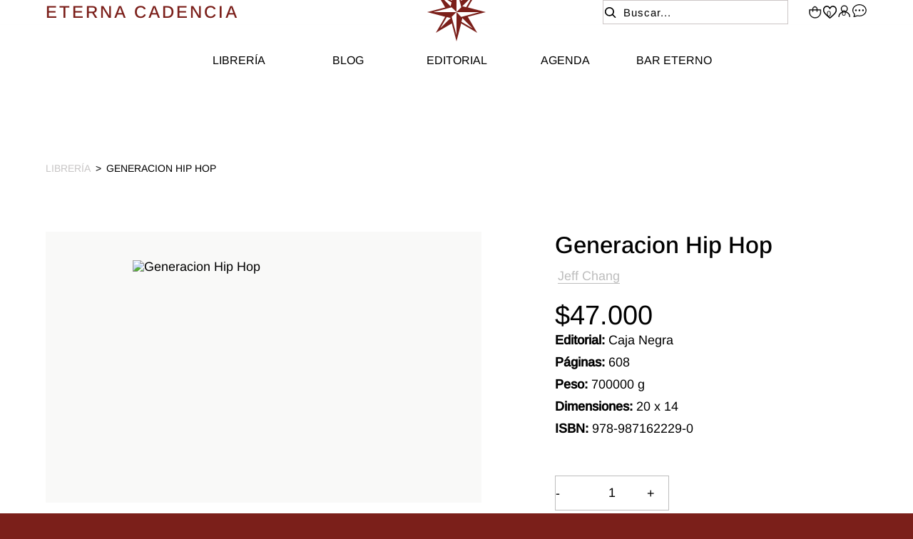

--- FILE ---
content_type: text/html; charset=UTF-8
request_url: https://eternacadencia.com.ar/p/generacion-hip-hop/56111/59279
body_size: 9755
content:

<!doctype html>
<html lang="es">

<head>

    <!-- Primary Meta Tags -->
    <title>Generacion Hip Hop - Eterna Cadencia</title>
    <meta name="title" content="Generacion Hip Hop - Eterna Cadencia">
    <meta name="description" content="-">

    <!-- Open Graph / Facebook -->
    <meta property="og:type" content="website">
        <!-- Open Graph Meta Tag -->
    <meta property="og:url" content="https://eternacadencia.com.ar/p/generacion-hip-hop/56111/59279">
    <meta property="og:title" content="Generacion Hip Hop - Eterna Cadencia">
    <meta property="og:description" content="-">
            <meta property="og:image" content="https://cfluna.com/eternacadencia.com.ar/cdn/files/tmp/compressed/normal/zq2yl77vzpc093ovp3w4.webp" />
            <meta property="og:image" content="https://eternacadencia.com.ar/files/metaLogo.png" />
    
    <!-- Twitter -->
    <meta property="twitter:card" content="summary_large_image">
    <meta property="twitter:url" content="https://eternacadencia.com.ar">
    <meta property="twitter:title" content="Generacion Hip Hop - Eterna Cadencia">
    <meta property="twitter:description" content="-">
            <meta property="twitter:image" content="https://cfluna.com/eternacadencia.com.ar/cdn/files/tmp/compressed/normal/zq2yl77vzpc093ovp3w4.webp" />
            <meta property="twitter:image" content="https://eternacadencia.com.ar/files/metaLogo.png" />
    

    <script type="application/ld+json">
        {
                                    "@context": "http://www.schema.org"
                ,                                    "@type": "product"
                ,                                    "name": "Generacion Hip Hop"
                ,                                    "description": "-"
                ,                                    "url": "https://eternacadencia.com.ar/generacion-hip-hop/56111/59279"
                ,                                    "image": "https://cfluna.com/eternacadencia.com.ar/cdn/files/tmp/compressed/normal/zq2yl77vzpc093ovp3w4.webp"
                ,             "offers": {
                         "@type": "Offer"
                        , "price": "47000"
                        , "sku": "978-987162229-0"
                        , "priceCurrency": "ARS"
                                            }
                                    }
    </script>
                        <script>
                window.dataLayer = window.dataLayer || [];
                window.dataLayer.push({"sku":"978-987162229-0","name":"Generacion Hip Hop","price":47000,"quantity":"1","currency":"ARS","category":"noList","event":"data_layer_productView","stock":"on"});
            </script>
                <meta http-equiv="Content-Type" content="text/html; charset=utf-8" />
    <meta name="language" content="es" />

            <link rel="shortcut icon" href="/favicon.ico" type="image/x-icon">
        <link rel="icon" href="/favicon.ico" type="image/x-icon">
        <link rel="apple-touch-icon" sizes="57x57" href="/apple-icon-57x57.png">
        <link rel="apple-touch-icon" sizes="60x60" href="/apple-icon-60x60.png">
        <link rel="apple-touch-icon" sizes="72x72" href="/apple-icon-72x72.png">
        <link rel="apple-touch-icon" sizes="76x76" href="/apple-icon-76x76.png">
        <link rel="apple-touch-icon" sizes="114x114" href="/apple-icon-114x114.png">
        <link rel="apple-touch-icon" sizes="120x120" href="/apple-icon-120x120.png">
        <link rel="apple-touch-icon" sizes="144x144" href="/apple-icon-144x144.png">
        <link rel="apple-touch-icon" sizes="152x152" href="/apple-icon-152x152.png">
        <link rel="apple-touch-icon" sizes="180x180" href="/apple-icon-180x180.png">
        <link rel="icon" type="image/png" sizes="192x192" href="/android-icon-192x192.png">
        <link rel="icon" type="image/png" sizes="32x32" href="/favicon-32x32.png">
        <link rel="icon" type="image/png" sizes="96x96" href="/favicon-96x96.png">
        <link rel="icon" type="image/png" sizes="16x16" href="/favicon-16x16.png">
        <link rel="manifest" href="/manifest.json">
        <meta name="msapplication-TileColor" content="#ffffff">
        <meta name="msapplication-TileImage" content="/ms-icon-144x144.png">
        <meta name="theme-color" content="#ffffff">
        <meta name="format-detection" content="telephone=no">
    
    
            <meta name="viewport" content="width=device-width, initial-scale=1.0">
    

    <link rel="preload" href="https://use.fontawesome.com/releases/v5.3.1/css/all.css" integrity="sha384-mzrmE5qonljUremFsqc01SB46JvROS7bZs3IO2EmfFsd15uHvIt+Y8vEf7N7fWAU" crossorigin="anonymous" as="style" onload="this.onload=null;this.rel='stylesheet'">
    <noscript>
        <link rel="stylesheet" href="https://use.fontawesome.com/releases/v5.3.1/css/all.css" integrity="sha384-mzrmE5qonljUremFsqc01SB46JvROS7bZs3IO2EmfFsd15uHvIt+Y8vEf7N7fWAU" crossorigin="anonymous">
    </noscript>



    
    
    <!-- Google Tag Manager -->
<script>(function(w,d,s,l,i){w[l]=w[l]||[];w[l].push({'gtm.start':
new Date().getTime(),event:'gtm.js'});var f=d.getElementsByTagName(s)[0],
j=d.createElement(s),dl=l!='dataLayer'?'&l='+l:'';j.async=true;j.src=
'https://www.googletagmanager.com/gtm.js?id='+i+dl;f.parentNode.insertBefore(j,f);
})(window,document,'script','dataLayer','GTM-KSTJ86K');</script>
<!-- End Google Tag Manager -->
    <!--<script defer src="//d2wy8f7a9ursnm.cloudfront.net/v7/bugsnag.min.js" onload="startBugsnag()"></script>
<script>
    function startBugsnag(){
        Bugsnag.start({
            apiKey: "a1376bf105273354a6eb12327b6e6045",
            appVersion: "5.3.9",
            hostname: "Eterna Cadencia",
            releaseStage: "production",
                    });
    }
</script>-->
                    <script async src="https://www.googletagmanager.com/gtag/js?id=G-28F1F6V4T0"></script>
    <script>
      window.dataLayer = window.dataLayer || [];
      function gtag(){dataLayer.push(arguments);}
      gtag('js', new Date());

      gtag('config', 'G-28F1F6V4T0');
    </script>
                        
    
    <link href="https://cdn.luna.com.uy/eternacadencia.com.ar/assets/ac/53b994f3-80346cee.css?v=1763296700" rel="stylesheet">    </head>

<body>
    <div class='whatsAppWebContainer' style="opacity:0;">
    <a href="https://wa.me/5491144937558?text=Te%20escribo%20desde%20de%20la%20web%20con%20la%20siguiente%20consulta%20" target="_blank">
        <img class="whatsAppWebLogo" src="https://cdn.luna.com.uy/eternacadencia.com.ar/files/wpFooter.svg"/>
    </a>
</div>
            <input type="hidden" id="googleAnalytics4EnabledForJS" value="1"/>
    <input type="hidden" id="googleAnalytics4TrackingCodeForJS" value="G-28F1F6V4T0"/>

                    <!-- Google Tag Manager (noscript) -->
<noscript><iframe src="https://www.googletagmanager.com/ns.html?id=GTM-KSTJ86K"
height="0" width="0" style="display:none;visibility:hidden"></iframe></noscript>
<!-- End Google Tag Manager (noscript) -->
        <input type="text" id="dummyUsername" name="username" style="width:0;height:0;visibility:hidden;position:absolute;left:0;top:0" />
    <input type="password" id="dummyUsernamePassword" name="password" style="width:0;height:0;visibility:hidden;position:absolute;left:0;top:0" />
    <input type="hidden" name="YII_CSRF_TOKEN" value="qZwzFeJbr3OCvhqEQej1uuyGMBuQwEt_G_UALddv6eH7pHhbszH_HePqdP4iirT3v_9WIvHzeToshUZ4myq5zA==" />
    <input type="hidden" id="locale" value="es" />
        <input type="hidden" id="languageForJS" value="1" />
    <input type="hidden" id="fbViewContentEventId" value="atw8t9c2ex" />
    <input type="hidden" id="fbAddToCartEventId" value="luqpmjtxuv" />
    
    
    
<input type="hidden" value="qiek0ol1ejj4lse516i1c0bjx9nzzj" /> <!-- no quitar -->


<input id="sessionOrderId" type="hidden" value="0">

<header id="header" class="header tr-3">

    <!-- search mobile -->

    <div class="searchMobileContainer">
        <div id="mobileSearchBar">
            <img id="mobileSearchImg" src="https://cdn.luna.com.uy/eternacadencia.com.ar/files/lupa.svg" alt="Buscar">
            <input type="search" id="mobileSearch" placeholder="Buscar" />
        </div>
    </div>

    <input type="hidden" class="topMessageBarCounter" value='0' />

<div class="headerPromo"
    style='color: #FFFFFF; background: #000000;width: 100%;'>
    </div>
    <div class="headerRow">

        <div class="firstRowContainer">

            <div class="logoTitulo">
                <a href="/">ETERNA CADENCIA</a>
            </div>

            <div class="mobileMenuOptions">
                <!-- user mobile -->
                                    <div class="userMobile">
                        <img class="profileImgMobile headerShowLogin" src="https://cdn.luna.com.uy/eternacadencia.com.ar/files/loginHeader.svg" alt="User">
                        <div id="logoutMobile" class="headerShowLogin ">Acceder</div>
                    </div>
                
                <!-- language -->



                <!-- contacto -->
                <a href="/contacto" class="contactoMobile">
                    <img src="https://cdn.luna.com.uy/eternacadencia.com.ar/files/text.svg" alt="Icon text">
                </a>
                <!-- wishlist mobile -->
                                    <div class="wishListProductsDiv headerShowLogin">
                        <img class="heart" src="https://cdn.luna.com.uy/eternacadencia.com.ar/files/heartHeader.svg" alt="Wishlist">
                        <div class="wishListQuantity">0</div>
                    </div>
                
            </div>



            <div id="headerLogoContainer">
                <a href="/index.php">
                    <img src="https://cdn.luna.com.uy/eternacadencia.com.ar/files/logo.svg" alt="Eterna Cadencia" loading="lazy">
                </a>
            </div>



            <div class="headerCol ">

                <!-- search -->
                <div class="searchButton">
                    <img class="openCloseSearch searchIconBar" src="https://cdn.luna.com.uy/eternacadencia.com.ar/files/lupa.svg" alt="Buscar productos en la tienda de Eterna Cadencia">
                    <input type="search" class="searchSite" autocomplete="false" placeholder="Buscar..." />
                </div>

                <div class="rightItemsContainer desktopElement">

                    <!-- cart -->

                    <a id="headerCart" href="/cart">
                        <img class="cart" src="https://cdn.luna.com.uy/eternacadencia.com.ar/files/bagHeader.svg" alt="Cart">


                        <div class=" cartAmount">
                            0                        </div>
                    </a>

                    <!-- wishlist -->

                                            <div class="wishListProductsDiv headerShowLogin">
                            <img class="heart" src="https://cdn.luna.com.uy/eternacadencia.com.ar/files/heartHeader.svg" alt="Wishlist">
                            <div class="wishListQuantity">0</div>
                        </div>
                    
                    <!-- login -->

                                            <div class="headerShowLogin unloged">
                            <div class="profileIcon">
                                <img class="profile" src="https://cdn.luna.com.uy/eternacadencia.com.ar/files/loginHeader.svg" alt="User">
                            </div>
                        </div>
                    
                    <!-- Contacto -->
                    <a class="contactoHeader" href="/contacto">
                        <img src="https://cdn.luna.com.uy/eternacadencia.com.ar/files/text.svg" alt="Contactanos">
                    </a>


                </div>
                <div class="mobileElement">
                    <div class="rightItemsContainer ">

                        <!-- searchIcon -->
                        <img src="https://cdn.luna.com.uy/eternacadencia.com.ar/files/lupa.svg" class="buscarIconMobile" alt="Icon Search">
                        <!-- cart -->

                        <a id="headerCart" href="/cart">
                            <img class="cart" src="https://cdn.luna.com.uy/eternacadencia.com.ar/files/bagHeader.svg" alt="Cart">


                            <div class=" cartAmount">
                                0                            </div>
                        </a>

                    </div>
                </div>
            </div>
        </div>

        <div class="categoriesContainer desktopElement">
            <nav class="categories">
                                    <a href="/libros-destacados" class="headerLink lineEffectCenter " data-category-id="2">
                        Librería                    </a>
                                    <a href="/blog" class="headerLink lineEffectCenter " data-category-id="5">
                        Blog                    </a>
                                    <a href="/catalogo?catalogo=argentina" class="headerLink lineEffectCenter " data-category-id="6">
                        Editorial                    </a>
                                    <a href="/agenda" class="headerLink lineEffectCenter " data-category-id="7">
                        Agenda                    </a>
                                    <a href="/bar-eterno" class="headerLink lineEffectCenter " data-category-id="4">
                        Bar Eterno                    </a>
                            </nav>
        </div>

                                <div class="expandedCategory expandedCategoryColumn " data-category-id="6">
                                                            <div class="menuSubcategory">
                                    <a href="/nosotros" class="categoryTwoTilte">Nosotros</a>
                                                                    </div>
                                                            <div class="menuSubcategory">
                                    <a href="/catalogo?catalogo=argentina" class="categoryTwoTilte">Catálogo</a>
                                                                    </div>
                                                            <div class="menuSubcategory">
                                    <a href="/staff" class="categoryTwoTilte">Staff</a>
                                                                    </div>
                                                </div>
            </div>
</header>

<div id="headerDummy"></div>

<div class="headerMobileMenuIcon mobileElement">
    <span></span>
    <span></span>
    <span></span>
    <span></span>
    <span></span>
    <span></span>
</div>


<div id="headerMobileMenu" class="mobileElement">

    <!-- categories mobile -->

   <div class="mobileMenuItems">
                                    <div class='mobileMenuItem'>
                <a class='mobileMenuLink' href='/libros-destacados'>
                    Librería                </a>
                            </div>
                                <div class='mobileMenuItem'>
                <a class='mobileMenuLink' href='/blog'>
                    Blog                </a>
                            </div>
                                <div class='mobileMenuItem'>
                <a class='mobileMenuLink' href='/catalogo?catalogo=argentina'>
                    Editorial                </a>
                                    <div class='mobileMenuSeeMore' data-category-id='6'>+</div>
                    <div class='mobileMenuSubcategories'>
                                                    <div class='mobileMenuSubcategory'>
                                <a href='/nosotros' class='mobileMenuLink mobileMenuSubcategoryText'>Nosotros</a>
                            </div>
                                                    <div class='mobileMenuSubcategory'>
                                <a href='/catalogo?catalogo=argentina' class='mobileMenuLink mobileMenuSubcategoryText'>Catálogo</a>
                            </div>
                                                    <div class='mobileMenuSubcategory'>
                                <a href='/staff' class='mobileMenuLink mobileMenuSubcategoryText'>Staff</a>
                            </div>
                                            </div>
                            </div>
                                <div class='mobileMenuItem'>
                <a class='mobileMenuLink' href='/agenda'>
                    Agenda                </a>
                            </div>
                                <div class='mobileMenuItem'>
                <a class='mobileMenuLink' href='/bar-eterno'>
                    Bar Eterno                </a>
                            </div>
            </div>

    
</div>

<div class="bkg"></div>    <div id="content">
        
<input type="hidden" id="selectedProductId" value="59279" />
<input type="hidden" id="selectedProductLimitQuantity" value="" />
<input type="hidden" id="selectedProductLimitedForUser" value="" />
<input type="hidden" id="onlineOfferId" value="56111" />
<input type="hidden" id="categoryLevelThreeId" value="0" />
<input type="hidden" id="categoryLevelTwoId" value="0" />
<input type="hidden" id="categoryLevelOneId" value="0" />
<input type="hidden" id="stockForJs" value="5">
<input type="hidden" id="quantityForJs" value="1.000">
<input type="hidden" id="limitedByStockForJs" value="1">
<input type="hidden" id="groupId" value="0" />
<div style="display:none;" id="searchText"></div>
<input type="hidden" id="wish-list-products" value='[]' />
<input type="hidden" id="lunaEventId" value="0" />
<input id='lunaEvents' type='hidden' value='[]'>
<input id='pageLanguage' type='hidden' value='1'>
<input type="hidden" id="phoneRequestInfo" value="0">
<input id='isComboProduct' type='hidden' value='0'>

<div id="offerForJS" style="display:none">
    {"id":56111,"name":"Generacion Hip Hop"}</div>

<div id="productsForJS" style="display:none">
    [{"id":59279,"sku":"978-987162229-0","title":"Generacion Hip Hop","description":"-","aux_descriptions":"[]","is_offer":0,"stock":"5.000","multiple":"1.000","unit_type_id":1,"unit_type_name":"unidades","unit_type":"unidades","limited_by_stock":1,"sizeChartFileURL":"","files":[{"height":600,"width":423,"file_type_id":1,"url":"https:\/\/cfluna.com\/eternacadencia.com.ar\/cdn\/files\/tmp\/compressed\/normal\/zq2yl77vzpc093ovp3w4.webp","thumbnail_url":"\/cdn\/files\/tmp\/compressed\/thumbs\/zq2yl77vzpc093ovp3w4.webp"}],"price_before_discounts":47000000,"needs_budget":0,"price":"47.000","old_price":"0","preorderBadge":0,"preorder_stock":0,"preorder_stock_text":"","currency_symbol":"$","specIds":[],"limited_for_user":0,"limited_for_user_quantity":0,"discounts":[],"discountFinalPrices":[],"bank_discounts":[],"customizableFields":[],"lunaEvents":[],"ticket_event_id":0,"is_online_gift_card":0}]</div>
<div id="analyticsListForJS" style="display:none">noList</div>

<div id="specIdsToShow" style="display:none">
    []</div>

<!-- Promos por cantidad -->
<div id="promoPricesForJS" style="display:none;">[]</div>
<input id="qtyInOrderForPromo" type="hidden" style="display:none;" value="0">
<input id="prodOldPrice" type="hidden" style="display:none;" value="0">
<input id="prodCurrentPrice" type="hidden" style="display:none;" value="47000">
<input id="productCurrency" type="hidden" style="display:none;" value="$">
<!-- Promos por cantidad -->

<div class="widthContainer">

            <div class="breadcrumbContainer desktopElement fade-in-left observer">
            <a href='/libros'>Librería</a>
            <p>></p>Generacion Hip Hop</span>
        </div>
        <div class="navigationContainer mobileElement fade-in-right observer">
            <a href="javascript: history.go(-1)" class="previousButton">
                <!-- <img class="arrowVolver" src="https://cdn.luna.com.uy/eternacadencia.com.ar/files/arrowBreadcrumb.svg"> -->
                <div id="topLineText">
                    Volver                </div>
            </a>
        </div>
    
    <div id="productData">

        <div id="productImages">
            <div id="MMRightArrow" class="MMArrow">
                <img class="MMArrowImg" src="https://cdn.luna.com.uy/eternacadencia.com.ar/files/sliderArrow.png" alt="down-arrow" />
            </div>
            <div id="MMLeftArrow" class="MMArrow">
                <img class="MMArrowImg" src="https://cdn.luna.com.uy/eternacadencia.com.ar/files/sliderArrow.png" alt="up-arrow" />
            </div>

            <div class="badgeContainer">
                                            </div>

            <div class="slider-for">
                                        <div class="mainImgContainer"><img class="mainImgProduct" src="https://cfluna.com/eternacadencia.com.ar/cdn/files/tmp/compressed/normal/zq2yl77vzpc093ovp3w4.webp "
                                alt="Generacion Hip Hop"></div>
                                </div>

            <div class="slider-nav fade-in-left observer">
                                        <div class="navImgContainer"><img class="navImgProduct" src="https://cfluna.com/eternacadencia.com.ar/cdn/files/tmp/compressed/normal/zq2yl77vzpc093ovp3w4.webp " alt=""></div>
                                </div>
        </div>

        <div id="productRightColumn" class="fade-in-right observer">
            <div id="productWrapper">
                <div id="productInfo">

                    <div class="productBasicInfo">
                        
                        <!-- AUTOR DE LIBRO -->

                        <h1 id="productTitle" class="productInfoTitle">Generacion Hip Hop</h1>
                                                    <h2 class="productViewAuthor">Jeff  Chang</h2>
                                                <div class="priceContainer">
                            <div id="productPrice">
                                                                $47.000
                                                            </div>

                            <div class='bankPriceView'>
                                                            </div>

                        </div>

                    </div>

                    

                                        <div id="preorderWrapper">
                        <div class="preorderContainer">
                            <div id="preorderDiv" class="preorderDiv ">Pre-order</div>
                            <div class="preorderText">
                                </div>
                        </div>
                    </div>

                    
                    
                    
                                        <div class="sizeChartContainer hideChart">
                        <div class="sizeChartTitle">Guía de talles</div>
                        <div class="sizeChartData tr-3">

                            
                        </div>
                    </div>

                    <!-- DETALLES DE LIBRO -->
                                            <div class="productDetails">

                                                                                        
                            <!-- editorial -->
                                                            <p class="publisher">Editorial: <span>Caja Negra</span></p>
                            
                            <!-- Páginas -->
                                                            <p class="pageCount">Páginas: <span>608</span></p>
                            
                            <!-- Peso -->
                                                            <p class="pageCount">Peso: <span>700000 g</span></p>
                            
                            <!-- Categoría -->
                            
                            <!-- Dimensiones -->
                                                            <div class="productFeature">
                                    <div class="productFeatureTitle">Dimensiones: <span>20 x 14</span></div>
                                    <!-- <div class="productFeatureValue"></div> -->
                                </div>
                            
                            <!-- encuadernado -->
                            
                            <p class="isbnNumber">ISBN: <span>978-987162229-0</span></p>
                        </div>
                    
                    <div class="quantityContainer">
                        <div class="productInfoLabel"> CANTIDAD</div>
                        <div class="selectContainer">
                            <div class="minusSign">-</div>
                            <input class="productQuantity"
                                 value="1" >
                            <div class="plusSign">+</div>
                        </div>
                    </div>

                    <div id="wish-list-container">
                                                    <div id="addToWishlist" class="">
                            </div>
                                            </div>

                    <div class="customizableFieldsContainer">
                                            </div>

                                            <div id="buyButton" class="purchaseButton addToCart">
                            Agregar al carrito                        </div>
                                    </div>

                <div id="zoomedProductDiv">
                    <img id="zoomedProductImg" />
                </div>
            </div>

        </div>
    </div>

    
            <div id="specialOffersContainer">
                <div class="sliderContainer">

        <div class="sliderTitleContainer">También te puede interesar</div>
        <div class="arrows">
            <div class="sliderLeftArrow"></div>
            <div class="sliderRightArrow"></div>
        </div>
        <div class="sliderGroupContainer">
                        <div class="sliderGroupSliderContainer">
                                    <div class="productSlide">
                        
<a class="productViewContainer"
    href="/p/al-norte-la-montana-al-sur-el-lago-al-oeste-el-camino-al-este-el-rio/190434/206470"
    data-determinant-specs="">
    <figure class="productViewImagesContainer">


                <img class="productViewTop firstImg" src="https://cfluna.com/eternacadencia.com.ar/cdn/files/tmp/compressed/normal/s6owt7rag87mz5puynmv.webp" alt="Al norte la montaña, al sur el lago, al oeste el camino,  al este el río" width="330"
            height="462" />
        
                <img class="productViewTop secondImg" src="https://cfluna.com/eternacadencia.com.ar/cdn/files/tmp/compressed/normal/s6owt7rag87mz5puynmv.webp" alt="Al norte la montaña, al sur el lago, al oeste el camino,  al este el río" width="330"
            height="462" />
        

        <div class="badgesContainer">
                                </div>



                <div class='figureBackground'>
                <div class='addWishlistProduct' data-product-id='206470'></div>
        </div>

                <div class='cartButtonContainer'>
                <div src='https://cdn.luna.com.uy/eternacadencia.com.ar/files/bag.svg' href='/p/<?=Al norte la montaña, al sur el lago, al oeste el camino,  al este el río;?>/<?= 190434; ?>/<?= 206470; ?>'
                class='cartButton'></div>
                </div>        
        <!-- QUICK VIEW -->
                <!-- END QUICK VIEW -->
    </figure>


    <div class="productViewBottom">
        <div class="nameandPrice">
            <h2 class="productViewName">
                Al norte la montaña, al sur el lago, al oeste el camino,  al este el río            </h2>



            <div class="productViewPrice">
                                $27.500            </div>
        </div>

                <h2 class="productViewAuthor">Lászlo Krasznahorkai</h2>
        
            </div>
</a>                    </div>
                                    <div class="productSlide">
                        
<a class="productViewContainer"
    href="/p/almuerzo-familiar/197378/212419"
    data-determinant-specs="">
    <figure class="productViewImagesContainer">


                <img class="productViewTop firstImg" src="https://cfluna.com/eternacadencia.com.ar/cdn/files/tmp/compressed/normal/oi71x2q55q6932cbivux.webp" alt="Almuerzo familiar" width="330"
            height="462" />
        
                <img class="productViewTop secondImg" src="https://cfluna.com/eternacadencia.com.ar/cdn/files/tmp/compressed/normal/oi71x2q55q6932cbivux.webp" alt="Almuerzo familiar" width="330"
            height="462" />
        

        <div class="badgesContainer">
                                </div>



                <div class='figureBackground'>
                <div class='addWishlistProduct' data-product-id='212419'></div>
        </div>

                <div class='cartButtonContainer'>
                <div src='https://cdn.luna.com.uy/eternacadencia.com.ar/files/bag.svg' href='/p/<?=Almuerzo familiar;?>/<?= 197378; ?>/<?= 212419; ?>'
                class='cartButton'></div>
                </div>        
        <!-- QUICK VIEW -->
                <!-- END QUICK VIEW -->
    </figure>


    <div class="productViewBottom">
        <div class="nameandPrice">
            <h2 class="productViewName">
                Almuerzo familiar            </h2>



            <div class="productViewPrice">
                                $25.000            </div>
        </div>

        
            </div>
</a>                    </div>
                                    <div class="productSlide">
                        
<a class="productViewContainer"
    href="/p/antirracismo/197384/212425"
    data-determinant-specs="">
    <figure class="productViewImagesContainer">


                <img class="productViewTop firstImg" src="https://cfluna.com/eternacadencia.com.ar/cdn/files/tmp/compressed/normal/oihc3r0fq7prpnjp20oa.webp" alt="Antirracismo" width="330"
            height="462" />
        
                <img class="productViewTop secondImg" src="https://cfluna.com/eternacadencia.com.ar/cdn/files/tmp/compressed/normal/oihc3r0fq7prpnjp20oa.webp" alt="Antirracismo" width="330"
            height="462" />
        

        <div class="badgesContainer">
                                </div>



                <div class='figureBackground'>
                <div class='addWishlistProduct' data-product-id='212425'></div>
        </div>

                <div class='cartButtonContainer'>
                <div src='https://cdn.luna.com.uy/eternacadencia.com.ar/files/bag.svg' href='/p/<?=Antirracismo;?>/<?= 197384; ?>/<?= 212425; ?>'
                class='cartButton'></div>
                </div>        
        <!-- QUICK VIEW -->
                <!-- END QUICK VIEW -->
    </figure>


    <div class="productViewBottom">
        <div class="nameandPrice">
            <h2 class="productViewName">
                Antirracismo            </h2>



            <div class="productViewPrice">
                                $31.500            </div>
        </div>

        
            </div>
</a>                    </div>
                                    <div class="productSlide">
                        
<a class="productViewContainer"
    href="/p/comunismo-de-la-salud/197379/212420"
    data-determinant-specs="">
    <figure class="productViewImagesContainer">


                <img class="productViewTop firstImg" src="https://cfluna.com/eternacadencia.com.ar/cdn/files/tmp/compressed/normal/bhxif7my8q39y9vm2r7q.webp" alt="Comunismo de la salud" width="330"
            height="462" />
        
                <img class="productViewTop secondImg" src="https://cfluna.com/eternacadencia.com.ar/cdn/files/tmp/compressed/normal/bhxif7my8q39y9vm2r7q.webp" alt="Comunismo de la salud" width="330"
            height="462" />
        

        <div class="badgesContainer">
                                </div>



                <div class='figureBackground'>
                <div class='addWishlistProduct' data-product-id='212420'></div>
        </div>

                <div class='cartButtonContainer'>
                <div src='https://cdn.luna.com.uy/eternacadencia.com.ar/files/bag.svg' href='/p/<?=Comunismo de la salud;?>/<?= 197379; ?>/<?= 212420; ?>'
                class='cartButton'></div>
                </div>        
        <!-- QUICK VIEW -->
                <!-- END QUICK VIEW -->
    </figure>


    <div class="productViewBottom">
        <div class="nameandPrice">
            <h2 class="productViewName">
                Comunismo de la salud            </h2>



            <div class="productViewPrice">
                                $32.000            </div>
        </div>

        
            </div>
</a>                    </div>
                                    <div class="productSlide">
                        
<a class="productViewContainer"
    href="/p/correspondencia-1928-1940/113966/120428"
    data-determinant-specs="">
    <figure class="productViewImagesContainer">


                <img class="productViewTop firstImg" src="https://cfluna.com/eternacadencia.com.ar/cdn/files/tmp/compressed/normal/mzysebv0cebpb71b1lfu.webp" alt="Correspondencia 1928-1940" width="330"
            height="462" />
        
                <img class="productViewTop secondImg" src="https://cfluna.com/eternacadencia.com.ar/cdn/files/tmp/compressed/normal/mzysebv0cebpb71b1lfu.webp" alt="Correspondencia 1928-1940" width="330"
            height="462" />
        

        <div class="badgesContainer">
                                </div>



                <div class='figureBackground'>
                <div class='addWishlistProduct' data-product-id='120428'></div>
        </div>

                <div class='cartButtonContainer'>
                <div src='https://cdn.luna.com.uy/eternacadencia.com.ar/files/bag.svg' href='/p/<?=Correspondencia 1928-1940;?>/<?= 113966; ?>/<?= 120428; ?>'
                class='cartButton'></div>
                </div>        
        <!-- QUICK VIEW -->
                <!-- END QUICK VIEW -->
    </figure>


    <div class="productViewBottom">
        <div class="nameandPrice">
            <h2 class="productViewName">
                Correspondencia 1928-1940            </h2>



            <div class="productViewPrice">
                                $37.500            </div>
        </div>

                <h2 class="productViewAuthor">Benjamin, Adorno y otros</h2>
        
            </div>
</a>                    </div>
                                    <div class="productSlide">
                        
<a class="productViewContainer"
    href="/p/cuadernos-de-la-casa/197380/212421"
    data-determinant-specs="">
    <figure class="productViewImagesContainer">


                <img class="productViewTop firstImg" src="https://cfluna.com/eternacadencia.com.ar/cdn/files/tmp/compressed/normal/32cu9qhpmrmywaewpjgz.webp" alt="Cuadernos de la casa" width="330"
            height="462" />
        
                <img class="productViewTop secondImg" src="https://cfluna.com/eternacadencia.com.ar/cdn/files/tmp/compressed/normal/32cu9qhpmrmywaewpjgz.webp" alt="Cuadernos de la casa" width="330"
            height="462" />
        

        <div class="badgesContainer">
                                </div>



                <div class='figureBackground'>
                <div class='addWishlistProduct' data-product-id='212421'></div>
        </div>

                <div class='cartButtonContainer'>
                <div src='https://cdn.luna.com.uy/eternacadencia.com.ar/files/bag.svg' href='/p/<?=Cuadernos de la casa;?>/<?= 197380; ?>/<?= 212421; ?>'
                class='cartButton'></div>
                </div>        
        <!-- QUICK VIEW -->
                <!-- END QUICK VIEW -->
    </figure>


    <div class="productViewBottom">
        <div class="nameandPrice">
            <h2 class="productViewName">
                Cuadernos de la casa            </h2>



            <div class="productViewPrice">
                                $36.000            </div>
        </div>

        
            </div>
</a>                    </div>
                                    <div class="productSlide">
                        
<a class="productViewContainer"
    href="/p/de-riotinto-a-la-roja/197314/212351"
    data-determinant-specs="">
    <figure class="productViewImagesContainer">


                <img class="productViewTop firstImg" src="https://cfluna.com/eternacadencia.com.ar/cdn/files/tmp/compressed/normal/d9mjuurt2vcb852qyi8e.webp" alt="De riotinto a la roja" width="330"
            height="462" />
        
                <img class="productViewTop secondImg" src="https://cfluna.com/eternacadencia.com.ar/cdn/files/tmp/compressed/normal/d9mjuurt2vcb852qyi8e.webp" alt="De riotinto a la roja" width="330"
            height="462" />
        

        <div class="badgesContainer">
                                </div>



                <div class='figureBackground'>
                <div class='addWishlistProduct' data-product-id='212351'></div>
        </div>

                <div class='cartButtonContainer'>
                <div src='https://cdn.luna.com.uy/eternacadencia.com.ar/files/bag.svg' href='/p/<?=De riotinto a la roja;?>/<?= 197314; ?>/<?= 212351; ?>'
                class='cartButton'></div>
                </div>        
        <!-- QUICK VIEW -->
                <!-- END QUICK VIEW -->
    </figure>


    <div class="productViewBottom">
        <div class="nameandPrice">
            <h2 class="productViewName">
                De riotinto a la roja            </h2>



            <div class="productViewPrice">
                                $51.570            </div>
        </div>

                <h2 class="productViewAuthor">Jimmy Burns Marañon</h2>
        
            </div>
</a>                    </div>
                                    <div class="productSlide">
                        
<a class="productViewContainer"
    href="/p/el-enyagado/197383/212424"
    data-determinant-specs="">
    <figure class="productViewImagesContainer">


                <img class="productViewTop firstImg" src="https://cfluna.com/eternacadencia.com.ar/cdn/files/tmp/compressed/normal/msb2g1ik2jduwr8bd6wc.webp" alt="El enyagado" width="330"
            height="462" />
        
                <img class="productViewTop secondImg" src="https://cfluna.com/eternacadencia.com.ar/cdn/files/tmp/compressed/normal/msb2g1ik2jduwr8bd6wc.webp" alt="El enyagado" width="330"
            height="462" />
        

        <div class="badgesContainer">
                                </div>



                <div class='figureBackground'>
                <div class='addWishlistProduct' data-product-id='212424'></div>
        </div>

                <div class='cartButtonContainer'>
                <div src='https://cdn.luna.com.uy/eternacadencia.com.ar/files/bag.svg' href='/p/<?=El enyagado;?>/<?= 197383; ?>/<?= 212424; ?>'
                class='cartButton'></div>
                </div>        
        <!-- QUICK VIEW -->
                <!-- END QUICK VIEW -->
    </figure>


    <div class="productViewBottom">
        <div class="nameandPrice">
            <h2 class="productViewName">
                El enyagado            </h2>



            <div class="productViewPrice">
                                $31.000            </div>
        </div>

        
            </div>
</a>                    </div>
                                    <div class="productSlide">
                        
<a class="productViewContainer"
    href="/p/el-estampido-del-vuelo/197377/212418"
    data-determinant-specs="">
    <figure class="productViewImagesContainer">


                <img class="productViewTop firstImg" src="https://cfluna.com/eternacadencia.com.ar/cdn/files/tmp/compressed/normal/a2z9j0e33vepazomdc0i.webp" alt="El estampido del vuelo" width="330"
            height="462" />
        
                <img class="productViewTop secondImg" src="https://cfluna.com/eternacadencia.com.ar/cdn/files/tmp/compressed/normal/a2z9j0e33vepazomdc0i.webp" alt="El estampido del vuelo" width="330"
            height="462" />
        

        <div class="badgesContainer">
                                </div>



                <div class='figureBackground'>
                <div class='addWishlistProduct' data-product-id='212418'></div>
        </div>

                <div class='cartButtonContainer'>
                <div src='https://cdn.luna.com.uy/eternacadencia.com.ar/files/bag.svg' href='/p/<?=El estampido del vuelo;?>/<?= 197377; ?>/<?= 212418; ?>'
                class='cartButton'></div>
                </div>        
        <!-- QUICK VIEW -->
                <!-- END QUICK VIEW -->
    </figure>


    <div class="productViewBottom">
        <div class="nameandPrice">
            <h2 class="productViewName">
                El estampido del vuelo            </h2>



            <div class="productViewPrice">
                                $13.000            </div>
        </div>

        
            </div>
</a>                    </div>
                                    <div class="productSlide">
                        
<a class="productViewContainer"
    href="/p/los-nombres-epicenos/108857/115205"
    data-determinant-specs="">
    <figure class="productViewImagesContainer">


                <img class="productViewTop firstImg" src="https://cdn.luna.com.uy/eternacadencia.com.ar/files/tmp/uncompressed/gsfy96qv1w10waqnek76.jpg" alt="Los nombres epicenos" width="330"
            height="462" />
        
                <img class="productViewTop secondImg" src="https://cdn.luna.com.uy/eternacadencia.com.ar/files/tmp/uncompressed/gsfy96qv1w10waqnek76.jpg" alt="Los nombres epicenos" width="330"
            height="462" />
        

        <div class="badgesContainer">
                                </div>



                <div class='figureBackground'>
                <div class='addWishlistProduct' data-product-id='115205'></div>
        </div>

                <div class='cartButtonContainer'>
                <div src='https://cdn.luna.com.uy/eternacadencia.com.ar/files/bag.svg' href='/p/<?=Los nombres epicenos;?>/<?= 108857; ?>/<?= 115205; ?>'
                class='cartButton'></div>
                </div>        
        <!-- QUICK VIEW -->
                <!-- END QUICK VIEW -->
    </figure>


    <div class="productViewBottom">
        <div class="nameandPrice">
            <h2 class="productViewName">
                Los nombres epicenos            </h2>



            <div class="productViewPrice">
                                $38.000            </div>
        </div>

                <h2 class="productViewAuthor">Amelie Nothomb</h2>
        
            </div>
</a>                    </div>
                            </div>
            <a class="viewAll tr-3" href="/groups/view//tambien-te-puede-interesar">Ver todos </a>
        </div>
    </div>
        </div>
    
</div>


<input id='dontAppearSpecs' type='hidden' value='[]'>
    </div>
    <div id="loaderFixedContainer" class="popup">
        <div id="loaderDivContainer">
            <div class="blackOpacity"></div>
            <div id="loaderDiv">
                <img src="https://cdn.luna.com.uy/eternacadencia.com.ar/files/loader.gif" width="40" height="40" alt="Cargando..." />
            </div>
        </div>
    </div>
    

<div id="footerDummy"></div>
<footer id="footer">
    <div class="upFooter">
        <div class='newsletterColumn'>
            <div class="newsletterContainer">
                <div class='newsletterHeading'>Recibí las <strong>novedades</strong> de Eterna Cadencia</div>
                <div class="suscribeNewsContainer">
                    <input type='email' id='emailFooterInput' placeholder='Email...' />
                    <div class="newsletterGo tr-3 btn-3">Suscribirme</div>
                </div>


            </div>
        </div>
        <div class="columnsContainer">
            <div class="up">
                <div class="footerColumnItems">
                    <a class="footerColumnItem" href="/libros-destacados">Librería</a>
                    <a class="footerColumnItem" href="/blog">Blog</a>
                    <a class="footerColumnItem" href="/nosotros">Editorial</a>
                    <a class="footerColumnItem" target="_blank" href="https://eternasocialclub.com/">Eterna Social Club</a>
                    <a class="footerColumnItem" href="/bar-eterno">Bar Eterno</a>
                    <a class="footerColumnItem" href="/contacto">Contacto</a>
                </div>
                <div class="adminColumnsContainer">
                                            <div class="columnContainer">
                            <div class="column">
                                <div class="columnHeading"> Empresa </div>
                                                                        <div class="columnItem"> Honduras 5582 Capital Federal </div>
                                                                                                            <div class="columnItem"> Tel. +5411 4774 41 00 </div>
                                                                                                </div>
                        </div>
                                            <div class="columnContainer">
                            <div class="column">
                                <div class="columnHeading"> Mail </div>
                                                                        <a href="mailto: info@eternacadencia.com.ar" target="_blank">
                                            <div class="columnItem lineEffectCenter">  info@eternacadencia.com.ar </div>
                                        </a>
                                                                                                </div>
                        </div>
                                            <div class="columnContainer">
                            <div class="column">
                                <div class="columnHeading"> Horarios </div>
                                                                        <div class="columnItem"> Lunes a viernes de 9 a 21hs. Sábados y feriados </div>
                                                                                                            <div class="columnItem"> de 12 a 20hs. </div>
                                                                                                </div>
                        </div>
                                    </div>
            </div>
            <div class="down">
                <div class="left">
                    <a href="/terminos-y-condiciones">
                        <div class="terminosYCondiciones">Términos y condiciones</div>
                    </a>

                    <a href="/politica-de-privacidad">
                        <div class="terminosYCondiciones">Política de privacidad</div>
                    </a>
                </div>
                <div class="imgRedes">
                    <a class="fiscalImg" href="http://qr.afip.gob.ar/?qr=E1XcFz2oie1QraH5OiZGOw,," target="_F960AFIPInfo"><img src="http://www.afip.gob.ar/images/f960/DATAWEB.jpg" border="0"></a>
                    <a target="_blank" href="https://www.instagram.com/eternacadencia/?hl=en"><img src="https://cdn.luna.com.uy/eternacadencia.com.ar/files/ig.svg" alt="" class="fotoRedes"></a>
                    <a target="_blank" href="https://www.facebook.com/eterna.cadenciaii/"><img src="https://cdn.luna.com.uy/eternacadencia.com.ar/files/facebook.svg" alt="" class="fotoRedes"></a>
                    <a target="_blank" href="https://twitter.com/eternacadencia?ref_src=twsrc%5Egoogle%7Ctwcamp%5Eserp%7Ctwgr%5Eauthor"><img src="https://cdn.luna.com.uy/eternacadencia.com.ar/files/twitter.svg" alt="" class="fotoRedes"></a>
                </div>
            </div>
        </div>
    </div>
    <div id="footerBottom">
        <div class="rights">Copyright © 2026 Eterna Cadencia</div>
        <a href="https://luna.com.uy/?site=Eterna Cadencia" target="_blank" class="lunaLink">
            <img class="byluna" src="https://cdn.luna.com.uy/eternacadencia.com.ar/files/by-luna.svg">
        </a>
    </div>
</footer>    


<input id="registerWithRUTinput" type="hidden" value="0">
<div id="signInFixedContainer" class="popup">
    <div id="signInDivContainer">
        <div class="blackBkg80"></div>
        <div id="loginMessageDiv" class="loginContainer">
            <div id="loginCloseDiv">×</div>

            <div id="signInUser">
                <div id="signInTitle" class="signInTitle">
                    Iniciar sesión                </div>

                                                <input type="email" id="signInEmail" class="signInInput" placeholder="Email" />
                <input type="password" id="signInPassword" class="signInInput" placeholder="Contraseña" />
                <div id="forgotPassword">Olvidé mi contraseña</div>
                <div class="signInButtonLarge" id="signInButton" style="margin-top: 40px;">
                    Iniciar sesión                </div>

                <div id="signInDivider"></div>

            </div>


                        <div id="changeToRegisterButton">
                Crear una cuenta            </div>
        </div>

        <div id="loginMessageDiv" class="registerContainer hideContainer">
            <div id="loginCloseDiv">×</div>
            <div id="registerUser">
                <div id="registerTitle" class="signInTitle">Registrarme</div>
                                                <input type="text" id="registerName" class="signInInput" placeholder="Nombre" />
                <input type="text" id="registerSurname" class="signInInput" placeholder="Apellido" />
                <input type="email" id="registerEmail" class="signInInput" placeholder="Email" />
                                                    <input type="hidden" id="registerRut" class="signInInput" value="-" />
                                <input type="password" id="registerPassword" class="signInInput" placeholder="Contraseña" />
                <input type="password" id="registerPasswordRepeat" class="signInInput" placeholder="Repetir contraseña" />
                <div id="discountsRow">
                    <input type="checkbox" id="receiveDiscount" class="signInCheckbox" checked />
                    <div class="checkboxText" id="discountsText">Quiero recibir descuentos exclusivos y novedades por email</div>
                </div>
                <div id="terms">Ver los                    <a href="/c/terminos-y-condiciones" target="_blank" style="text-decoration:underline;">
                        términos y condiciones                    </a>
                </div>

                <div class="signInButtonLarge" id="registerButton">
                    Finalizar registro                </div>
            </div>
            <div id="changeToLoginButton">
                o iniciar sesión            </div>
        </div>
    </div>
</div>
    <div id="alertMessageFixedContainer" class='alertMessageFixedContainer'>
        <div id="alertMessageDivContainer" class='alertMessageDivContainer'>
            <div class="blackBkg50"></div>
            <div id="alertMessageDiv" class="alertMessageDiv backgroundColor1">
                <img id="alertMessageLogo" class='alertMessageLogo' src="https://cdn.luna.com.uy/eternacadencia.com.ar/files/logo.png?v=2" alt='Generacion Hip Hop - Eterna Cadencia' />
                <div id="alertCloseButton" class="alertMessageClose alertMessageCloseMessage">
                    ×
                </div>
                <div id="alertMessageMessage" class='alertMessageMessage' class="font1 color1"></div>
                <div id="alertMessageAceptar" class='alertMessageAceptar'>Aceptar</div>
            </div>
        </div>
    </div>
    <div id="cartMessageFixedContainer" class='alertMessageFixedContainer'>
        <div class='alertMessageDivContainer'>
            <div class="blackBkg50"></div>
            <div id="cartMessageDiv" class="alertMessageDiv backgroundColor1">
                <img class='alertMessageLogo' src="https://cdn.luna.com.uy/eternacadencia.com.ar/files/logo.png?v=2" alt="Generacion Hip Hop - Eterna Cadencia" />
                <div id="cartCloseButton" class="alertMessageClose alertMessageCloseMessage">
                    ×
                </div>
                <div id="cartMessageMessage" class='alertMessageMessage' class="font1 color1"></div>

                <div class="relatedProductsDiv">
                    <div class="relatedProductsDivTitle"></div>

                    <div class="relatedProductsDivSliderContainer">
                        <div class="relatedSliderLeftArrow">
                            <i class="fas fa-chevron-left sliderArrowsIcon"></i>
                        </div>
                        <div class="relatedProductsDivSlider"></div>
                        <div class="relatedSliderRightArrow">
                            <i class="fas fa-chevron-right sliderArrowsIcon"></i>
                        </div>
                    </div>
                </div>

                <div id="recommendedProductsContainer"></div>

                <div id="cartMessageButtonsWrapper">
                                        <div id="cartMessageContinue" class='alertMessageAceptar cartMessageAceptar'>
                        Seguir comprando                    </div>
                    <a href="/carrito" class='alertMessageAceptar cartMessageAceptar'>
                        Ver carrito                    </a>
                </div>
            </div>
        </div>

    </div>
    <div id="cartMessageDetailedFixedContainer" class='alertMessageFixedContainer'>
        <div class='alertMessageDivContainer'>
            <div class="blackBkg50"></div>
            <div id="cartMessageDiv" class="alertMessageDiv backgroundColor1">
                <div class="mainMessage"><span id="red">0</span> item(s) agregado tu carrito</div>
                <div id="cartCloseButton" class="alertMessageClose alertMessageCloseMessage">
                    <i class="alertCloseIcon" style="font-family: auto !important; font-style: unset;"> × </i>
                </div>

                <div class="alertColumn1">
                    <div id="cartProductImage"></div>
                </div>

                <div class="alertColumn2">
                    <div id="cartProductTitle"><span class="mutmaBlack">MUTMA</span><span id="cartProductTitleText" style="margin-left:5px;"></span>
                    </div>
                    <div id="cartProductPrice"></div>
                    <div id="cartSpecs" class="desktopElement"></div>
                    <div id="cartMessageButtonsWrapper">
                        <div id="cartMessageContinue" class='alertMessageAceptar cartMessageAceptar'>
                            Seguir comprando                        </div>
                        <a href="/cart" class='alertMessageAceptar cartMessageAceptar'>Checkout</a>
                    </div>
                </div>
            </div>
        </div>
    </div>
    
    <div id="cartMessageLunaEventFixedContainer" class='alertMessageFixedContainer'>
        <div class='alertMessageDivContainer'>
            <div class="blackBkg50"></div>
            <div id="cartMessageDiv" class="alertMessageDiv backgroundColor1">
                <img class='alertMessageLogo' src="https://cdn.luna.com.uy/eternacadencia.com.ar/files/logo.png?v=2" alt="Generacion Hip Hop - Eterna Cadencia" />
                <div id="cartCloseButton" class="alertMessageClose alertMessageCloseMessage">
                    ×
                </div>
                <div id="cartMessageMessage" class='alertMessageMessage' class="font1 color1">
                    Se va a agregar <b>1</b> ítem a tu carrito  <br />
                    ¿Es para un colectivo?                </div>

                <div id="cartMessageButtonsWrapper">
                    <div class="btnContainer">
                        <div id="forMeBtn" class=' cartMessageAceptar'>
                            <div class="btnFill"></div>
                        </div>
                        <div class="btnText">No</div>
                    </div>
                    <div class="btnContainer">
                        <div id="forGiftBtn" class='cartMessageAceptar'>
                            <div class="btnFill"></div>
                        </div>
                        <div class="btnText">Sí</div>
                    </div>

                    <select id="popUpEventSelect" class="giftPopUpSelect" style="background-image: url('https://cdn.luna.com.uy/eternacadencia.com.ar/files/dropdownArrow.svg')">
                        <option value="0">Seleccione un colectivo</option>
                    </select>


                    <div id="acceptGiftButton" class='cartMessageAceptar'>Aceptar</div>
                </div>
            </div>
        </div>
    </div>
        

<input id="popupsForJS" type="hidden" value='[]' />

        <div id="checkoutMain2" class="needsUpdate">
        <div class="headerCart2Background"></div>
        <div id="checkoutMain2Content"></div>
    </div>
            <script src="https://cdn.luna.com.uy/eternacadencia.com.ar/assets/ac/6e7e2c08-e3f9a5d2.js?v=1757618922"></script>
<script src="//cdn.jsdelivr.net/npm/jquery-lazy@1.7.9/jquery.lazy.min.js"></script>
<script src="https://cdn.luna.com.uy/eternacadencia.com.ar/assets/ac/a96c97fd-92c816ff.js?v=1767808406"></script>
<script>$(document).ready(() => {
    let topMessageBarCounter = document.querySelectorAll('.topMessageBarCounter')[0];
    if (topMessageBarCounter.value === '0') {
        $('.headerPromo').slick({
            autoplay: true,
            autoplaySpeed: 6000,
            slidesToShow: 1,
            slidesToScroll: 1,
            arrows: false,
            pauseOnHover: false,
            infinite: true,
            dots: false,
            draggable: false
        })
    }
    topMessageBarCounter.value = parseInt(topMessageBarCounter.value) + 1;
});</script></body>

</html>


--- FILE ---
content_type: image/svg+xml
request_url: https://cdn.luna.com.uy/eternacadencia.com.ar/files/arrowLeft.svg
body_size: 310
content:
<svg width="23" height="16" viewBox="0 0 23 16" fill="none" xmlns="http://www.w3.org/2000/svg">
<path d="M0.292892 8.7071C-0.0976315 8.31658 -0.0976314 7.68341 0.292893 7.29289L6.65686 0.928929C7.04738 0.538405 7.68055 0.538405 8.07107 0.92893C8.46159 1.31945 8.46159 1.95262 8.07107 2.34314L2.41421 8L8.07107 13.6569C8.46159 14.0474 8.46159 14.6805 8.07107 15.0711C7.68054 15.4616 7.04738 15.4616 6.65685 15.0711L0.292892 8.7071ZM23 9L1 9L1 7L23 7L23 9Z" fill="#7B1F1A"/>
</svg>


--- FILE ---
content_type: image/svg+xml
request_url: https://cdn.luna.com.uy/eternacadencia.com.ar/files/heartHeader.svg
body_size: 1596
content:
<svg width="16" height="15" viewBox="0 0 16 15" fill="none" xmlns="http://www.w3.org/2000/svg">
<mask id="path-1-inside-1_99_1801" fill="white">
<path d="M8 15C7.77222 15 7.55261 14.913 7.38147 14.7551L5.56539 13.1091C5.5643 13.1081 5.56322 13.1071 5.56213 13.1062L5.55933 13.1036C3.94739 11.6561 2.55542 10.406 1.58691 9.17466C0.504273 7.79804 0 6.49281 0 5.06693C0 3.68157 0.450806 2.40348 1.26929 1.46794C2.09753 0.521344 3.23401 0 4.46973 0C5.39331 0 6.23914 0.307687 6.98364 0.914443C7.35938 1.22071 7.69995 1.59555 8 2.03277C8.30017 1.59555 8.64062 1.22071 9.01648 0.914443C9.76099 0.307687 10.6068 0 11.5304 0C12.766 0 13.9026 0.521344 14.7308 1.46794C15.5493 2.40348 16 3.68157 16 5.06693C16 6.49281 15.4958 7.79804 14.4132 9.17453C13.4447 10.406 12.053 11.6558 10.4414 13.1031L10.4412 13.1033C9.89038 13.5978 9.26624 14.1584 8.61841 14.7553C8.44739 14.913 8.22766 15 8 15Z"/>
</mask>
<path d="M5.56539 13.1091L5.12887 13.5907L5.13111 13.5927L5.56539 13.1091ZM7.82192 14.2771C7.17334 13.6795 6.54842 13.1182 5.99966 12.6254L5.13111 13.5927C5.68037 14.0859 6.29942 14.6419 6.94102 15.2331L7.82192 14.2771ZM5.12281 13.5852L5.12887 13.5907L6.0019 12.6275L5.99584 12.622L5.12281 13.5852ZM7.38147 14.7551L8.26322 13.7998L8.2545 13.7919L7.38147 14.7551ZM5.56539 13.1091L6.43842 12.1458L6.43396 12.1418L5.56539 13.1091ZM5.56213 13.1062L4.68394 14.0648L4.69382 14.0736L5.56213 13.1062ZM5.55933 13.1036L6.43752 12.145L6.4279 12.1363L5.55933 13.1036ZM1.58691 9.17466L0.565066 9.97829L0.565097 9.97833L1.58691 9.17466ZM1.26929 1.46794L0.290923 0.611906L0.290878 0.611957L1.26929 1.46794ZM6.98364 0.914443L7.80501 -0.0932055L7.80492 -0.0932828L6.98364 0.914443ZM8 2.03277L6.92813 2.76836L7.99978 4.32993L9.07173 2.76856L8 2.03277ZM9.01648 0.914443L9.83769 1.92222L9.83775 1.92217L9.01648 0.914443ZM14.7308 1.46794L15.7092 0.611957L15.7092 0.611906L14.7308 1.46794ZM14.4132 9.17453L13.3914 8.37085L13.3913 8.37091L14.4132 9.17453ZM10.4414 13.1031L11.3082 14.0719L11.31 14.0704L10.4414 13.1031ZM10.4412 13.1033L9.57433 12.1345L9.57272 12.136L10.4412 13.1033ZM8.61841 14.7553L7.73745 13.7994L7.73713 13.7996L8.61841 14.7553ZM8 13.7C8.10703 13.7 8.20015 13.7416 8.26318 13.7998L6.49976 15.7104C6.90507 16.0845 7.43741 16.3 8 16.3V13.7ZM6.43396 12.1418C6.43317 12.1411 6.4317 12.1398 6.43045 12.1387L4.69382 14.0736C4.69474 14.0745 4.69544 14.0751 4.69681 14.0763L6.43396 12.1418ZM6.44028 12.1476L6.43747 12.145L4.68118 14.0622L4.68399 14.0647L6.44028 12.1476ZM6.4279 12.1363C4.78785 10.6636 3.49265 9.49483 2.60873 8.37098L0.565097 9.97833C1.61819 11.3173 3.10692 12.6486 4.69075 14.0708L6.4279 12.1363ZM2.60876 8.37102C1.66406 7.1698 1.3 6.13964 1.3 5.06693H-1.3C-1.3 6.84599 -0.655515 8.42628 0.565066 9.97829L2.60876 8.37102ZM1.3 5.06693C1.3 3.9578 1.66063 2.99496 2.2477 2.32393L0.290878 0.611957C-0.759016 1.812 -1.3 3.40533 -1.3 5.06693H1.3ZM2.24765 2.32398C2.83416 1.65367 3.61659 1.3 4.46973 1.3V-1.3C2.85143 -1.3 1.36091 -0.610977 0.290923 0.611906L2.24765 2.32398ZM4.46973 1.3C5.08137 1.3 5.63978 1.49627 6.16237 1.92217L7.80492 -0.0932828C6.83849 -0.880895 5.70525 -1.3 4.46973 -1.3V1.3ZM6.16228 1.92209C6.4333 2.14301 6.69157 2.42365 6.92813 2.76836L9.07187 1.29718C8.70833 0.767446 8.28545 0.298417 7.80501 -0.0932055L6.16228 1.92209ZM9.07173 2.76856C9.30859 2.42357 9.56677 2.14298 9.83769 1.92222L8.19527 -0.0933361C7.71448 0.298445 7.29176 0.767529 6.92827 1.29697L9.07173 2.76856ZM9.83775 1.92217C10.3603 1.49627 10.9188 1.3 11.5304 1.3V-1.3C10.2949 -1.3 9.16163 -0.880895 8.19521 -0.0932828L9.83775 1.92217ZM11.5304 1.3C12.3834 1.3 13.166 1.65368 13.7525 2.32398L15.7092 0.611906C14.6392 -0.610993 13.1486 -1.3 11.5304 -1.3V1.3ZM13.7524 2.32393C14.3394 2.9949 14.7 3.95772 14.7 5.06693H17.3C17.3 3.40542 16.7592 1.81206 15.7092 0.611957L13.7524 2.32393ZM14.7 5.06693C14.7 6.13971 14.336 7.16985 13.3914 8.37085L15.435 9.97821C16.6557 8.42623 17.3 6.84592 17.3 5.06693H14.7ZM13.3913 8.37091C12.5075 9.4948 11.2125 10.6634 9.57277 12.1359L11.31 14.0704C12.8935 12.6483 14.382 11.3172 15.4351 9.97815L13.3913 8.37091ZM9.57455 12.1343L9.57433 12.1345L11.308 14.0721L11.3082 14.0719L9.57455 12.1343ZM9.57272 12.136C9.02234 12.6301 8.39231 13.1959 7.73745 13.7994L9.49936 15.7113C10.1402 15.1208 10.7584 14.5655 11.3096 14.0707L9.57272 12.136ZM7.73713 13.7996C7.80028 13.7414 7.89313 13.7 8 13.7V16.3C8.5622 16.3 9.09449 16.0847 9.49968 15.711L7.73713 13.7996ZM4.69236 14.0723L6.50844 15.7183L8.2545 13.7919L6.43842 12.1458L4.69236 14.0723Z" fill="black" mask="url(#path-1-inside-1_99_1801)"/>
</svg>


--- FILE ---
content_type: image/svg+xml
request_url: https://cdn.luna.com.uy/eternacadencia.com.ar/files/twitter.svg
body_size: 814
content:
<svg width="25" height="25" viewBox="0 0 25 25" fill="none" xmlns="http://www.w3.org/2000/svg">
<path d="M25 4.1504V20.8494C24.9764 20.968 24.9522 21.0858 24.9286 21.2064C24.7224 22.2778 24.1483 23.2435 23.3056 23.9364C22.4629 24.6293 21.4046 25.006 20.3136 25.0013C15.106 25.0052 9.89857 25.0052 4.69143 25.0013C4.39892 25.0053 4.10665 24.9826 3.81826 24.9335C2.75091 24.7331 1.78656 24.1675 1.09066 23.3337C0.394755 22.4999 0.010665 21.45 0.00428376 20.3639C-0.00142792 15.1236 -0.00142792 9.88359 0.00428376 4.64378C0.00973227 3.67765 0.31484 2.73703 0.877513 1.95167C1.44019 1.16631 2.2327 0.574927 3.1457 0.259104C3.47198 0.147006 3.81754 0.0891717 4.15453 0.00634766H20.8526C20.8879 0.0250855 20.9253 0.0396995 20.964 0.0499017C22.8617 0.35121 24.1054 1.44506 24.773 3.21863C24.8822 3.51137 24.925 3.83767 25 4.1504ZM20.3478 6.53159C20.2407 6.58157 20.1722 6.61942 20.1001 6.64583C19.5289 6.86003 18.9628 7.06424 18.3973 7.28272C18.2374 7.34484 18.1488 7.28272 18.0403 7.17919C17.1836 6.36523 16.159 6.09962 15.0246 6.3281C13.371 6.66226 12.2844 8.05241 12.3051 9.74317C12.3051 9.97307 12.3344 10.203 12.3515 10.4572C9.49566 10.243 7.16315 9.05344 5.30829 6.88717C4.88548 7.62886 4.74549 8.49856 4.91418 9.33547C5.07268 10.2094 5.54747 10.8749 6.255 11.3989L6.20502 11.4882L4.68 11.0748C4.81137 12.8091 5.76237 13.8865 7.41161 14.4042L7.39733 14.4756H6.04081C6.63768 15.9257 7.65579 16.7168 9.21865 16.8475C7.74004 17.9856 6.10507 18.4283 4.29233 18.284C4.30875 18.3197 4.31017 18.329 4.31589 18.3333C4.34944 18.3561 4.38228 18.3783 4.41727 18.399C6.37352 19.5621 8.48184 19.9769 10.7365 19.6842C12.6913 19.4336 14.4377 18.7132 15.8813 17.353C18.0582 15.3009 19.1598 12.7777 19.1341 9.77316C19.1445 9.66739 19.1933 9.5691 19.2712 9.49684C19.5004 9.27835 19.7624 9.09271 19.9809 8.86495C20.2593 8.57506 20.5078 8.25733 20.8019 7.91247L18.9549 8.41727L18.9206 8.35586C19.5996 7.92461 20.088 7.34341 20.3478 6.53159Z" fill="white"/>
</svg>


--- FILE ---
content_type: image/svg+xml
request_url: https://cdn.luna.com.uy/eternacadencia.com.ar/files/facebook.svg
body_size: 483
content:
<svg width="24" height="25" viewBox="0 0 24 25" fill="none" xmlns="http://www.w3.org/2000/svg">
<path d="M4.38226 0.506836C1.95468 0.506836 0 2.46151 0 4.88908V20.1246C0 22.5521 1.95468 24.5068 4.38226 24.5068H12.6398V15.1243H10.1588V11.7463H12.6398V8.86033C12.6398 6.59294 14.1057 4.51108 17.4825 4.51108C18.8497 4.51108 19.8608 4.64234 19.8608 4.64234L19.7813 7.79685C19.7813 7.79685 18.7501 7.7871 17.625 7.7871C16.4073 7.7871 16.212 8.34817 16.212 9.27961V11.7463H19.878L19.7183 15.1243H16.212V24.5068H19.6177C22.0453 24.5068 24 22.5522 24 20.1246V4.88911C24 2.46154 22.0453 0.50686 19.6177 0.50686H4.38223L4.38226 0.506836Z" fill="white"/>
</svg>


--- FILE ---
content_type: image/svg+xml
request_url: https://cdn.luna.com.uy/eternacadencia.com.ar/files/heart2.svg
body_size: 1640
content:
<svg width="18" height="16" viewBox="0 0 18 16" fill="none" xmlns="http://www.w3.org/2000/svg">
<mask id="path-1-inside-1_107_2119" fill="white">
<path d="M8.91073 16C8.66427 16 8.42666 15.9072 8.24149 15.7388L6.27653 13.983C6.27535 13.982 6.27418 13.9809 6.273 13.9799L6.26997 13.9772C4.52588 12.4332 3.0198 11.0998 1.97189 9.7863C0.800496 8.31791 0.254883 6.92567 0.254883 5.40473C0.254883 3.92701 0.742646 2.56372 1.62823 1.56581C2.52437 0.556101 3.75402 0 5.09104 0C6.09034 0 7.00551 0.3282 7.81105 0.975406C8.21758 1.3021 8.58608 1.70192 8.91073 2.16828C9.23551 1.70192 9.60387 1.3021 10.0105 0.975406C10.8161 0.3282 11.7312 0 12.7305 0C14.0674 0 15.2972 0.556101 16.1934 1.56581C17.0789 2.56372 17.5666 3.92701 17.5666 5.40473C17.5666 6.92567 17.0211 8.31791 15.8497 9.78616C14.8018 11.0997 13.296 12.4329 11.5523 13.9767L11.552 13.9769C10.9561 14.5043 10.2808 15.1023 9.57983 15.739C9.39479 15.9072 9.15705 16 8.91073 16Z"/>
</mask>
<path d="M6.27653 13.983L5.84344 14.4677L5.84569 14.4697L6.27653 13.983ZM8.67854 15.2576C7.97706 14.6204 7.30113 14.0219 6.70737 13.4963L5.84569 14.4697C6.43996 14.9958 7.10998 15.5891 7.80444 16.2199L8.67854 15.2576ZM5.83688 14.4619L5.84345 14.4677L6.70962 13.4983L6.70305 13.4925L5.83688 14.4619ZM8.24149 15.7388L9.11643 14.7772L9.10767 14.7694L8.24149 15.7388ZM6.27653 13.983L7.14272 13.0136L7.138 13.0094L6.27653 13.983ZM6.273 13.9799L5.40163 14.9447L5.41115 14.9531L6.273 13.9799ZM6.26997 13.9772L7.14134 13.0123L7.13167 13.0038L6.26997 13.9772ZM1.97189 9.7863L0.955646 10.597L0.955677 10.597L1.97189 9.7863ZM1.62823 1.56581L0.65594 0.702872L0.655895 0.702923L1.62823 1.56581ZM7.81105 0.975406L8.62537 -0.0379436L8.62528 -0.0380202L7.81105 0.975406ZM8.91073 2.16828L7.84378 2.911L8.91051 4.44339L9.97753 2.91121L8.91073 2.16828ZM10.0105 0.975406L10.8247 1.98888L10.8248 1.98883L10.0105 0.975406ZM16.1934 1.56581L17.1657 0.702923L17.1656 0.702872L16.1934 1.56581ZM15.8497 9.78616L14.8335 8.97541L14.8334 8.97547L15.8497 9.78616ZM11.5523 13.9767L10.6905 13.0033L10.6893 13.0044L11.5523 13.9767ZM11.552 13.9769L12.4136 14.9504L12.415 14.9492L11.552 13.9769ZM9.57983 15.739L8.70569 14.7768L8.70537 14.7771L9.57983 15.739ZM8.91073 14.7C8.99348 14.7 9.06641 14.7317 9.1164 14.7772L7.36658 16.7003C7.78691 17.0828 8.33506 17.3 8.91073 17.3V14.7ZM7.138 13.0094C7.13695 13.0085 7.13591 13.0076 7.13486 13.0067L5.41115 14.9531C5.41245 14.9543 5.41376 14.9555 5.41506 14.9566L7.138 13.0094ZM7.14434 13.0151L7.1413 13.0124L5.39863 14.9419L5.40167 14.9447L7.14434 13.0151ZM7.13167 13.0038C5.35913 11.4346 3.95058 10.182 2.98811 8.97556L0.955677 10.597C2.08902 12.0176 3.69263 13.4317 5.40826 14.9505L7.13167 13.0038ZM2.98814 8.9756C1.95609 7.68189 1.55488 6.56707 1.55488 5.40473H-1.04512C-1.04512 7.28426 -0.355102 8.95393 0.955646 10.597L2.98814 8.9756ZM1.55488 5.40473C1.55488 4.20824 1.94928 3.16258 2.60056 2.42869L0.655895 0.702923C-0.463984 1.96485 -1.04512 3.64577 -1.04512 5.40473H1.55488ZM2.60051 2.42874C3.25276 1.69385 4.1299 1.3 5.09104 1.3V-1.3C3.37813 -1.3 1.79599 -0.581648 0.65594 0.702872L2.60051 2.42874ZM5.09104 1.3C5.78345 1.3 6.4136 1.52025 6.99682 1.98883L8.62528 -0.0380202C7.59742 -0.863846 6.39723 -1.3 5.09104 -1.3V1.3ZM6.99673 1.98875C7.29822 2.23104 7.58361 2.53725 7.84378 2.911L9.97767 1.42557C9.58855 0.866582 9.13694 0.373154 8.62537 -0.0379436L6.99673 1.98875ZM9.97753 2.91121C10.238 2.53717 10.5233 2.23101 10.8247 1.98888L9.19637 -0.0380723C8.68444 0.373183 8.233 0.866664 7.84393 1.42536L9.97753 2.91121ZM10.8248 1.98883C11.408 1.52025 12.0381 1.3 12.7305 1.3V-1.3C11.4244 -1.3 10.2242 -0.863846 9.19631 -0.0380202L10.8248 1.98883ZM12.7305 1.3C13.6916 1.3 14.5688 1.69386 15.2211 2.42874L17.1656 0.702872C16.0256 -0.581663 14.4433 -1.3 12.7305 -1.3V1.3ZM15.221 2.42869C15.8723 3.16253 16.2666 4.20815 16.2666 5.40473H18.8666C18.8666 3.64586 18.2856 1.96491 17.1657 0.702923L15.221 2.42869ZM16.2666 5.40473C16.2666 6.56714 15.8654 7.68194 14.8335 8.97541L16.8659 10.5969C18.1767 8.95388 18.8666 7.2842 18.8666 5.40473H16.2666ZM14.8334 8.97547C13.871 10.1819 12.4627 11.4343 10.6905 13.0033L12.414 14.95C14.1292 13.4315 15.7326 12.0175 16.866 10.5969L14.8334 8.97547ZM10.6893 13.0044L10.6891 13.0046L12.415 14.9492L12.4152 14.9489L10.6893 13.0044ZM10.6904 13.0034C10.0949 13.5304 9.41369 14.1336 8.70569 14.7768L10.454 16.7013C11.1479 16.0709 11.8172 15.4782 12.4136 14.9504L10.6904 13.0034ZM8.70537 14.7771C8.75548 14.7315 8.82811 14.7 8.91073 14.7V17.3C9.486 17.3 10.0341 17.0829 10.4543 16.701L8.70537 14.7771ZM5.41035 14.9524L7.37531 16.7082L9.10767 14.7694L7.14271 13.0136L5.41035 14.9524Z" fill="#7B1F1A" mask="url(#path-1-inside-1_107_2119)"/>
</svg>


--- FILE ---
content_type: image/svg+xml
request_url: https://cdn.luna.com.uy/eternacadencia.com.ar/files/logo.svg
body_size: 681
content:
<svg width="96" height="96" viewBox="0 0 96 96" fill="none" xmlns="http://www.w3.org/2000/svg">
<path d="M96 47.9695L66.5564 40.2817L81.9354 14.1023L55.6895 29.4374L48 0L40.3037 29.4374L14.0443 14.0549L29.4301 40.3088L0 47.9695L29.4301 55.6574L14.0579 81.9316L40.3037 66.5626L48 96L55.6895 66.5626L81.9489 81.9451L66.5564 55.6845L96 47.9695ZM74.815 21.1602L63.8532 39.8617L57.6542 38.3309L57.2274 38.7509L74.815 21.1602ZM21.1715 21.1602L39.8769 32.1332L38.339 38.3512L21.1715 21.1602ZM38.5626 57.4523L21.1783 74.8127L32.1332 56.0976L38.339 57.6284L38.5626 57.4049V57.4523ZM74.8285 74.8465L56.1028 63.8532L57.6407 57.6488L74.8285 74.8465ZM55.8589 55.8809L48 47.9695V85.9008L40.1344 55.8267L48 47.9695H10.0607L33.3121 41.8734L40.0869 40.0988L48 47.9695V10.0382L54.0974 33.305L55.8724 40.1191L48 47.9695H85.9393L55.8589 55.8809Z" fill="#7B1F1A"/>
</svg>
